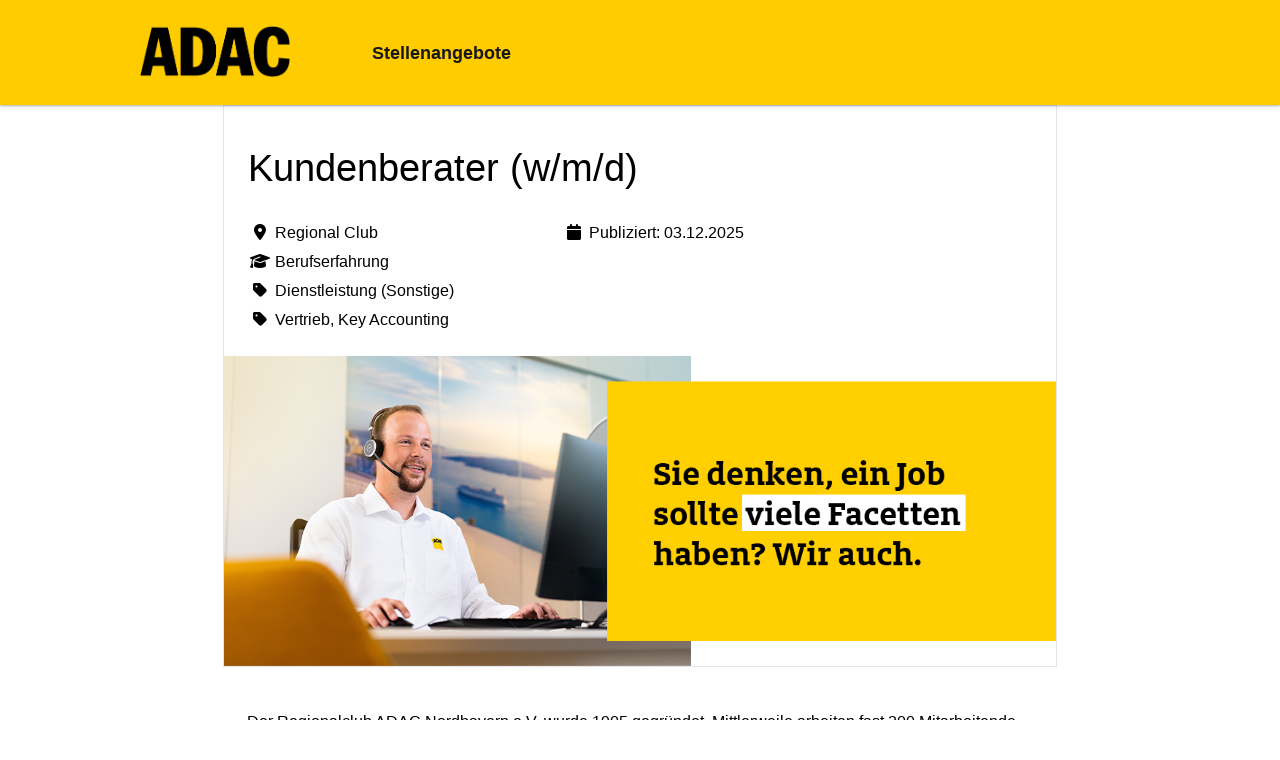

--- FILE ---
content_type: text/html; charset=utf-8
request_url: https://bewerbung.adac.de/Kundenberater-wmd-de-j11749.html?sid=015b2eaf1317c37ec094be93451853ec
body_size: 8888
content:
<!DOCTYPE html>
<html lang="de">
<head>
<title>Jobangebot Kundenberater (w/m/d) bei ADAC</title>
<meta charset="utf-8" />
<meta http-equiv="x-ua-compatible" content="ie=edge" />
<meta name="viewport" content="width=device-width, initial-scale=1" />
<meta name="author" content="ADAC" />
<!--
  @copyright Copyright (c) rexx systems GmbH
  @link https://www.rexx-systems.com
-->
<meta name="copyright" content="rexx systems GmbH" />
<meta name="keywords" content="Kundenberater (w/m/d)" />
<meta name="description" content="Call-Center , Service, Vertrieb und Verkauf in Nürnberg" />
<meta name="robots" content="index, follow" />
<meta name="twitter:card" content="summary">
<meta name="twitter:title" content="Jobangebot Kundenberater (w/m/d) bei ADAC">
<meta name="twitter:description" content="Call-Center , Service, Vertrieb und Verkauf in Nürnberg">
<meta name="twitter:image" content="https://bewerbung.adac.de/inc/open_graph_images/?job_id=11749&lang=de&change_id=9370bc8ee9476e8712e7d78212faeeaf">
<meta property="og:url" content="https://bewerbung.adac.de/Kundenberater-wmd-de-j11749.html"/>
<meta property="og:title" content="Jobangebot Kundenberater (w/m/d) bei ADAC"/>
<meta property="og:description" content="Call-Center , Service, Vertrieb und Verkauf in Nürnberg"/>
<meta property="og:image" content="https://bewerbung.adac.de/inc/open_graph_images/?job_id=11749&lang=de&change_id=9370bc8ee9476e8712e7d78212faeeaf"/>
<meta property="og:type" content="website"/>
<meta name="twitter:image" content="https://bewerbung.adac.de/inc/open_graph_images/?job_id=11749&lang=de&change_id=9370bc8ee9476e8712e7d78212faeeaf"/>
<meta property="og:image:secure_url" content="https://bewerbung.adac.de/inc/open_graph_images/?job_id=11749&lang=de&change_id=9370bc8ee9476e8712e7d78212faeeaf" />
<link rel="image_src" href="https://bewerbung.adac.de/inc/open_graph_images/?job_id=11749&lang=de&change_id=9370bc8ee9476e8712e7d78212faeeaf"/>
<script type="application/ld+json">{
    "@context": "http:\/\/schema.org",
    "@type": "JobPosting",
    "responsibilities": "<ul><li>Sie sind erster Ansprechpartner f&uuml;r unsere Mitglieder, Kundinnen und Kunden in der Telefonie (Schwerpunkt Inbound).<\/li><li>Bedarfsgerecht verkaufen Sie unsere ADAC Mitgliedschaften, Versicherungen- und Finanzdienstleistungen.<\/li><li>Sie beantworten aufkommende Fragen ziel- und ergebnisorientiert, sorgen so f&uuml;r eine umfassende L&ouml;sung aller Anliegen und schlie&szlig;en Ihre F&auml;lle mit einer sorgf&auml;ltigen Dokumentation ab.<\/li><li>Durch Ihre aufmerksame Betreuung tragen Sie ma&szlig;geblich zur Erreichung unserer Unternehmens- und Umsatzziele bei.<\/li><\/ul>",
    "qualifications": "<ul><li>Sie haben Ihre kaufm&auml;nnische Ausbildung mit vertrieblicher Ausrichtung erfolgreich abgeschlossen und\/oder bringen erste Erfahrung in der Telefonie mit.<\/li><li>Im direkten Kontakt mit Menschen zeichnen Sie sich durch Ihre freundliche, kommunikative Art und Ihre &Uuml;berzeugungskraft aus.<\/li><li>Ihr entschlossenes Auftreten, zielgerechtes Handeln und Ihr Spa&szlig; am Vertrieb machen Ihnen den Verkauf leicht.<\/li><li>Zudem haben Sie Spa&szlig; an der telefonischen Beratung und Interesse an Mobilit&auml;t und Versicherungs-leistungen.<\/li><li>Nicht zuletzt freuen Sie sich auf die Arbeit in einem dynamischen Team und &uuml;berzeugen uns mit Ihrer eigenst&auml;ndigen, l&ouml;sungsorientierten Arbeitsweise sowie einem sicheren Umgang mit MS Office.<\/li><\/ul>",
    "jobBenefits": "<ul><li><strong>Verg&uuml;tung - es geht schlie&szlig;lich auch um&acute;s Geld:<\/strong> Als Arbeitgeber punkten wir mit einem hohen Fixgehalt, sowie einer attraktiven variablen Verg&uuml;tung. Au&szlig;erdem erhalten Sie Urlaubs- und Weihnachtsgeld und damit insgesamt 13,3 Geh&auml;lter j&auml;hrlich. Zus&auml;tzlich entwickelt sich Ihr Gehalt stetig, da wir die tariflichen Erh&ouml;hungen der privaten Versicherungswirtschaft &uuml;bernehmen. Ebenso erhalten Sie verm&ouml;genswirksame Leistungen, die Sie nach Ihren W&uuml;nschen verwenden.<\/li><li><strong>Homeoffice<\/strong> <strong>-&nbsp;so bleiben Sie flexibel:<\/strong> Sie haben die M&ouml;glichkeit, nach Absprache im Homeoffice zu arbeiten. Dadurch bieten wir Ihnen ein hohes Ma&szlig; an Flexibilit&auml;t.<\/li><li><strong>Urlaub<\/strong> <strong>- nur mit Auszeit geht es gut:<\/strong> Freuen Sie sich auf 6 Wochen Urlaub im Jahr.<\/li><li><strong>Weiterbildung<\/strong> <strong>- denn aus Stillstand wird R&uuml;ckschritt:<\/strong> Die kontinuierliche Entwicklung unserer Mitarbeitenden liegt uns am Herzen: Profitieren Sie von bedarfsgerechten Schulungen und individuellen Weiterbildungen.<\/li><li><strong>Ihr Arbeitsplatz<\/strong> <strong>- das Alltagszuhause:<\/strong> Wir bieten unterschiedliche Teilzeitmodelle an, sowie bei Vollzeit 38 Wochenstunden an einem modernen, ergonomischen Arbeitsplatz in einem aufgeschlossenen und motivierten Team. Ein wertsch&auml;tzender Umgang und Freude am Job sind f&uuml;r uns ein Schl&uuml;ssel zum Erfolg!<\/li><li><strong>Altersvorsorge<\/strong> <strong>- fr&uuml;her an sp&auml;ter denken:<\/strong> Sehr gerne unterst&uuml;tzen wir Ihre betriebliche Altersvorsorge mit einem finanziellen Zuschuss.<\/li><li><strong>So bleiben Sie mobil<\/strong> <strong>- und halten sich fit:<\/strong> Wir bieten Ihnen einen Zuschuss zum Jobticket und Sie erhalten bei Festanstellung die M&ouml;glichkeit, ein Jobrad &uuml;ber die Gehaltsabrechnung zu leasen.<\/li><\/ul>",
    "description": "<h2><\/h2><p>Der Regionalclub ADAC Nordbayern e.V. wurde 1905 gegr&uuml;ndet. Mittlerweile arbeiten fast 200 Mitarbeitende im Raum Nordbayern. Wir k&uuml;mmern uns um die Themen&nbsp;Mobilit&auml;t, Reise &amp; Urlaub, Versicherungen und nat&uuml;rlich die ADAC Mitgliedschaft.<br><br>Unsere Telefon-Service-Zentrale w&auml;chst, daher suchen wir weitere Mitarbeiter (m\/w\/d) zum Aufbau unserer Vertriebseinheit.<\/p><h2>Ihre Aufgaben<\/h2><ul><li>Sie sind erster Ansprechpartner f&uuml;r unsere Mitglieder, Kundinnen und Kunden in der Telefonie (Schwerpunkt Inbound).<\/li><li>Bedarfsgerecht verkaufen Sie unsere ADAC Mitgliedschaften, Versicherungen- und Finanzdienstleistungen.<\/li><li>Sie beantworten aufkommende Fragen ziel- und ergebnisorientiert, sorgen so f&uuml;r eine umfassende L&ouml;sung aller Anliegen und schlie&szlig;en Ihre F&auml;lle mit einer sorgf&auml;ltigen Dokumentation ab.<\/li><li>Durch Ihre aufmerksame Betreuung tragen Sie ma&szlig;geblich zur Erreichung unserer Unternehmens- und Umsatzziele bei.<\/li><\/ul><h2>Ihr Profil<\/h2><ul><li>Sie haben Ihre kaufm&auml;nnische Ausbildung mit vertrieblicher Ausrichtung erfolgreich abgeschlossen und\/oder bringen erste Erfahrung in der Telefonie mit.<\/li><li>Im direkten Kontakt mit Menschen zeichnen Sie sich durch Ihre freundliche, kommunikative Art und Ihre &Uuml;berzeugungskraft aus.<\/li><li>Ihr entschlossenes Auftreten, zielgerechtes Handeln und Ihr Spa&szlig; am Vertrieb machen Ihnen den Verkauf leicht.<\/li><li>Zudem haben Sie Spa&szlig; an der telefonischen Beratung und Interesse an Mobilit&auml;t und Versicherungs-leistungen.<\/li><li>Nicht zuletzt freuen Sie sich auf die Arbeit in einem dynamischen Team und &uuml;berzeugen uns mit Ihrer eigenst&auml;ndigen, l&ouml;sungsorientierten Arbeitsweise sowie einem sicheren Umgang mit MS Office.<\/li><\/ul><h2>Wir bieten<\/h2><ul><li><strong>Verg&uuml;tung - es geht schlie&szlig;lich auch um&acute;s Geld:<\/strong> Als Arbeitgeber punkten wir mit einem hohen Fixgehalt, sowie einer attraktiven variablen Verg&uuml;tung. Au&szlig;erdem erhalten Sie Urlaubs- und Weihnachtsgeld und damit insgesamt 13,3 Geh&auml;lter j&auml;hrlich. Zus&auml;tzlich entwickelt sich Ihr Gehalt stetig, da wir die tariflichen Erh&ouml;hungen der privaten Versicherungswirtschaft &uuml;bernehmen. Ebenso erhalten Sie verm&ouml;genswirksame Leistungen, die Sie nach Ihren W&uuml;nschen verwenden.<\/li><li><strong>Homeoffice<\/strong> <strong>-&nbsp;so bleiben Sie flexibel:<\/strong> Sie haben die M&ouml;glichkeit, nach Absprache im Homeoffice zu arbeiten. Dadurch bieten wir Ihnen ein hohes Ma&szlig; an Flexibilit&auml;t.<\/li><li><strong>Urlaub<\/strong> <strong>- nur mit Auszeit geht es gut:<\/strong> Freuen Sie sich auf 6 Wochen Urlaub im Jahr.<\/li><li><strong>Weiterbildung<\/strong> <strong>- denn aus Stillstand wird R&uuml;ckschritt:<\/strong> Die kontinuierliche Entwicklung unserer Mitarbeitenden liegt uns am Herzen: Profitieren Sie von bedarfsgerechten Schulungen und individuellen Weiterbildungen.<\/li><li><strong>Ihr Arbeitsplatz<\/strong> <strong>- das Alltagszuhause:<\/strong> Wir bieten unterschiedliche Teilzeitmodelle an, sowie bei Vollzeit 38 Wochenstunden an einem modernen, ergonomischen Arbeitsplatz in einem aufgeschlossenen und motivierten Team. Ein wertsch&auml;tzender Umgang und Freude am Job sind f&uuml;r uns ein Schl&uuml;ssel zum Erfolg!<\/li><li><strong>Altersvorsorge<\/strong> <strong>- fr&uuml;her an sp&auml;ter denken:<\/strong> Sehr gerne unterst&uuml;tzen wir Ihre betriebliche Altersvorsorge mit einem finanziellen Zuschuss.<\/li><li><strong>So bleiben Sie mobil<\/strong> <strong>- und halten sich fit:<\/strong> Wir bieten Ihnen einen Zuschuss zum Jobticket und Sie erhalten bei Festanstellung die M&ouml;glichkeit, ein Jobrad &uuml;ber die Gehaltsabrechnung zu leasen.<\/li><\/ul><h2><\/h2><br><br>&nbsp;",
    "datePosted": "2025-12-03",
    "directApply": true,
    "employmentType": "FULL_TIME",
    "hiringOrganization": {
        "@type": "Organization",
        "name": "ADAC",
        "sameAs": "https:\/\/t1p.de\/flmu",
        "logo": ""
    },
    "jobLocation": {
        "@type": "Place",
        "address": {
            "@type": "PostalAddress",
            "streetAddress": "\u00c4u\u00dfere Sulzbacher Str. 98",
            "addressLocality": "N\u00fcrnberg",
            "addressRegion": "Bayern",
            "postalCode": "90491",
            "addressCountry": "DE"
        }
    },
    "title": "Kundenberater (w\/m\/d)",
    "validThrough": "2026-02-03"
}</script>
<link rel="canonical" href="https://bewerbung.adac.de/Kundenberater-wmd-de-j11749.html" />
<link rel="shortcut icon" type="image/png" href="https://bewerbung.adac.de/bilder/adacev/symbole/favicon.png">
<link rel="stylesheet" href="https://bewerbung.adac.de/js/jquery-ui/jquery-ui-1.14.1/jquery-ui.css">
<link rel="stylesheet" href="https://bewerbung.adac.de/templates/adacev/styles/ua_reset.css">
<link rel="stylesheet" href="https://bewerbung.adac.de/templates/adacev/styles/base.css">
<link rel="stylesheet" href="https://bewerbung.adac.de/templates/adacev/styles/application.css">
<link rel="stylesheet" href="https://bewerbung.adac.de/templates/adacev/styles/employ.css">
<link rel="stylesheet" href="https://bewerbung.adac.de/templates/adacev/styles/jquery.multiselect.css">
<link rel="stylesheet" href="https://bewerbung.adac.de/templates/adacev/styles/font.css">
<link rel="stylesheet" href="https://bewerbung.adac.de/css/font-awesome.min.css">
<link rel="stylesheet" href="https://bewerbung.adac.de/css/autocomplete.css">
<link rel="stylesheet" media="print" href="https://bewerbung.adac.de/templates/adacev/styles/print.css">
<link rel="stylesheet" href="https://bewerbung.adac.de/css/jquery.compatibility.css">


<script src="https://bewerbung.adac.de/js/jquery-3.7.1.min.js"></script>
<script src="https://bewerbung.adac.de/js/jquery-ui/jquery-ui-1.14.1/jquery-ui.min.js"></script>
<script src="https://bewerbung.adac.de/js/common.js?v=9"></script>
<script src="https://bewerbung.adac.de/js/jquery.multiselect.js?v=5"></script>
<script src="https://bewerbung.adac.de/js/rexxcha/rexxCha.min.js?v=2"></script>

<link rel="stylesheet" href="https://bewerbung.adac.de/css/cookieconsent-optin.css">
<script src="https://bewerbung.adac.de/js/cookieconsent-optin.min.js"></script>



<script type="text/javascript">
/* <![CDATA[ */
  var js_strings = {"DOC_CLOSE":"schlie\u00dfen","CHOICE":"Auswahl"};var base_url_rexx = "https://bewerbung.adac.de/";
  var modal_data = {"recommend_mail":{"width":680,"height":450},"xing":{"width":590,"height":620}};$(document).ready(function() { rexx.slider.init(); });
  //var iFrameResizerParentUrl = "";
  var popupLayerWidth = 600;
  var popupLayerHeight = 480;
/* ]]> */
</script>
<!--rexx--></head>

<!--rexx--><body id="pageid_pagejob" class="langid_de menuid_0">

<div id="frame_zone" class="frame_zone" style="display:none;">

    <div id="header_zone">

        <div class="header_img">
            <a href="https://karriere.adac.de/"><img src="https://bewerbung.adac.de/bilder/adacev/symbole/logo_adacev.png" id="banner_logo"></a>
        </div>
        <button type="button" class="btn btn-navbar">
            <span class="icon-bar"></span>
            <span class="icon-bar"></span>
            <span class="icon-bar"></span>
        </button>
        <div class="navigation_box">
            
            <!-- BEGIN_MENU -->
<div id="nav_main" class="navbar-container">
    
    <ul class="nav navbar-nav">
        
        
            <li id="nav_main_1" class="level2"><a href="https://bewerbung.adac.de/stellenangebote.html" target="_self">Stellenangebote</a></li>
        
        
        
    </ul>
    
</div>


<script type="text/javascript">
/* <![CDATA[ */
    $(document).ready(function() {

        $("#nav_main li").each(function(){
            if (jQuery.trim($("a", this).html()).length == 0) {
                $(this).remove();
            }
        });

        $('#nav_main_'+ '1').addClass('active');

        $('#nav_main').appendTo('#nav_full .row');

        if ($('#nav_main_30').length) { //Angemeldet
            $('#menu_76').remove();
            $('#text_login').css('display', 'block');
        } else {
            $('#menu_28').remove();
            $('#nav_login .layer').append($('#login_box'));
        }

    });
/* ]]> */
</script>
<!-- END_MENU -->

<div class="bewerberlogin_form" id="nav_login">
    <a href="#" class="opener">

    </a>

<div id="login_box">

    <form name="login_form" action="https://bewerbung.adac.de/anmelden.html" method="post" target="_self">

        <div class="group">

            <fieldset>

                <legend class="group_head none">Anmeldung</legend>

                <div class="group_box">

                    <div class="group_box_inner">

                        <div class="group_comment none">
                            <p><span class="asterisk">*</span> Pflichtfelder</p>
                        </div>

                        <input type="hidden" id="id_js" name="js" value="true" />
                        <input type="hidden" id="id_sid" name="sid" value="9585a6c30f382fb332a5518631e70cae" />
                        <input type="hidden" id="id_login_form_tkn" name="login_form_tkn" value="73d2e7a97691315b63ad7947ba26bef6" />
                        <input type="hidden" name="login_x" />

                        <div class="group_line">
                            <div class="group_field">
                                <!--  label class="block" for="login_username">Benutzername / E-Mail:</label -->
                                <input id="login_username" type="text" name="username" value=""  placeholder="Benutzername / E-Mail"/>
                            </div>
                        </div>

                        <div class="group_line">
                            <div class="group_field">
                                <!--  label class="block" for="login_password">Passwort:</label -->
                                <input id="login_password" type="password" name="password" value="" placeholder="Passwort" autocomplete="off" />
                            </div>
                        </div>

                    </div>

                </div>

            </fieldset>

            <div id="login_menu" class="actions">

                <div class="css_button" id="login_cssbutton">
                    <a href="#" onclick="javascript: $(this).parents('form:first').submit(); return false;" title="Login">Login</a>
                </div>

            </div>

            <div class="other_actions">
                <a href="https://bewerbung.adac.de/passwort-vergessen.html" target="_self">Passwort vergessen?</a>
            </div>

        </div>

    </form>

</div>

</div>
        </div>

    </div>

    <div id="content_zone">

        <div id="main_sidebar"></div>

        <div id="main_content">

            <div id="header_links" class="actions">
</div>
<div id="pageframework_content">
<div id="jobTplContainer" class="ck_content"><div class="scheme-display"><div class="scheme-border"><div class="scheme-content scheme-title"><h1 style="color: #000000" >Kundenberater (w/m/d)</h1><div id="scheme_detail_data"><ul class="scheme-additional-data"><li><i class="fa fa-map-marker-alt fa-fw"  style="color: #000000" ></i>Regional Club</li><li><i class="fa fa-graduation-cap fa-fw"  style="color: #000000" ></i>Berufserfahrung</li><li><i class="fa fa-tag fa-fw"  style="color: #000000" ></i>Dienstleistung (Sonstige)</li>
<li><i class="fa fa-tag fa-fw"  style="color: #000000" ></i>Vertrieb, Key Accounting</li></ul><ul class="scheme-additional-data"><li><i class="fa fa-calendar fa-fw"  style="color: #000000" ></i>Publiziert: 03.12.2025</li></ul></div></div><div class="scheme-content content-images"><img class="slide-images" alt="Kundenberater (w/m/d), 1. Bild" src="https://bewerbung.adac.de/inc/display_image.php?id=11749-HO-1-DE&amp;type=tmp" /></div></div><div class="scheme-content scheme-margin scheme-introduction"><h2 style="color: #000000"  class="scheme-headline" ></h2><div class="content_text" ><p>Der Regionalclub ADAC Nordbayern e.V. wurde 1905 gegründet. Mittlerweile arbeiten fast 200 Mitarbeitende im Raum Nordbayern. Wir kümmern uns um die Themen Mobilität, Reise &amp; Urlaub, Versicherungen und natürlich die ADAC Mitgliedschaft.<br /><br />Unsere Telefon-Service-Zentrale wächst, daher suchen wir weitere Mitarbeiter (m/w/d) zum Aufbau unserer Vertriebseinheit.</p></div></div><div class="scheme-content scheme-margin scheme-task"><h2 style="color: #000000"  class="scheme-headline" >Ihre Aufgaben</h2><div class="content_text" ><ul>
<li>Sie sind erster Ansprechpartner für unsere Mitglieder, Kundinnen und Kunden in der Telefonie (Schwerpunkt Inbound).</li>
<li>Bedarfsgerecht verkaufen Sie unsere ADAC Mitgliedschaften, Versicherungen- und Finanzdienstleistungen.</li>
<li>Sie beantworten aufkommende Fragen ziel- und ergebnisorientiert, sorgen so für eine umfassende Lösung aller Anliegen und schließen Ihre Fälle mit einer sorgfältigen Dokumentation ab.</li>
<li>Durch Ihre aufmerksame Betreuung tragen Sie maßgeblich zur Erreichung unserer Unternehmens- und Umsatzziele bei.</li>
</ul></div></div><div class="scheme-content scheme-margin scheme-profile"><h2 style="color: #000000"  class="scheme-headline" >Ihr Profil</h2><div class="content_text" ><ul>
<li>Sie haben Ihre kaufmännische Ausbildung mit vertrieblicher Ausrichtung erfolgreich abgeschlossen und/oder bringen erste Erfahrung in der Telefonie mit.</li>
<li>Im direkten Kontakt mit Menschen zeichnen Sie sich durch Ihre freundliche, kommunikative Art und Ihre Überzeugungskraft aus.</li>
<li>Ihr entschlossenes Auftreten, zielgerechtes Handeln und Ihr Spaß am Vertrieb machen Ihnen den Verkauf leicht.</li>
<li>Zudem haben Sie Spaß an der telefonischen Beratung und Interesse an Mobilität und Versicherungs-leistungen.</li>
<li>Nicht zuletzt freuen Sie sich auf die Arbeit in einem dynamischen Team und überzeugen uns mit Ihrer eigenständigen, lösungsorientierten Arbeitsweise sowie einem sicheren Umgang mit MS Office.</li>
</ul></div></div><div class="scheme-content scheme-margin scheme-benefits"><h2 style="color: #000000"  class="scheme-headline" >Wir bieten</h2><div class="content_text" ><ul>
<li>
<section><strong>Vergütung - es geht schließlich auch um´s Geld:</strong> Als Arbeitgeber punkten wir mit einem hohen Fixgehalt, sowie einer attraktiven variablen Vergütung. Außerdem erhalten Sie Urlaubs- und Weihnachtsgeld und damit insgesamt 13,3 Gehälter jährlich. Zusätzlich entwickelt sich Ihr Gehalt stetig, da wir die tariflichen Erhöhungen der privaten Versicherungswirtschaft übernehmen. Ebenso erhalten Sie vermögenswirksame Leistungen, die Sie nach Ihren Wünschen verwenden.</section>
</li>
<li>
<section><strong>Homeoffice</strong> <strong>- so bleiben Sie flexibel:</strong> Sie haben die Möglichkeit, nach Absprache im Homeoffice zu arbeiten. Dadurch bieten wir Ihnen ein hohes Maß an Flexibilität.</section>
</li>
<li>
<section><strong>Urlaub</strong> <strong>- nur mit Auszeit geht es gut:</strong> Freuen Sie sich auf 6 Wochen Urlaub im Jahr.</section>
</li>
<li>
<section><strong>Weiterbildung</strong> <strong>- denn aus Stillstand wird Rückschritt:</strong> Die kontinuierliche Entwicklung unserer Mitarbeitenden liegt uns am Herzen: Profitieren Sie von bedarfsgerechten Schulungen und individuellen Weiterbildungen.</section>
</li>
<li>
<section><strong>Ihr Arbeitsplatz</strong> <strong>- das Alltagszuhause:</strong> Wir bieten unterschiedliche Teilzeitmodelle an, sowie bei Vollzeit 38 Wochenstunden an einem modernen, ergonomischen Arbeitsplatz in einem aufgeschlossenen und motivierten Team. Ein wertschätzender Umgang und Freude am Job sind für uns ein Schlüssel zum Erfolg!</section>
</li>
<li>
<section><strong>Altersvorsorge</strong> <strong>- früher an später denken:</strong> Sehr gerne unterstützen wir Ihre betriebliche Altersvorsorge mit einem finanziellen Zuschuss.</section>
</li>
<li><strong>So bleiben Sie mobil</strong> <strong>- und halten sich fit:</strong> Wir bieten Ihnen einen Zuschuss zum Jobticket und Sie erhalten bei Festanstellung die Möglichkeit, ein Jobrad über die Gehaltsabrechnung zu leasen.</li>
</ul></div></div><div class="scheme-content scheme-margin scheme-contact"><h2 style="color: #000000"  class="scheme-headline" ></h2><div class="content_text" ><section><br /><br /> </section></div></div><div class="scheme-content scheme-user"><ul class="user-data"><li>Patricia Schott</li><li>0911 95 95 302</li></ul></div></div><style>#content_zone {
max-width: 834px;
}
#scheme_detail_data {
width:100%;
display:table;
margin-bottom: 10px;
}
.scheme-border {
border: 1px solid rgba(220,223,226,0.8);
}
.scheme-margin {
margin-top: 10px;
}
.scheme-display .scheme-content {
font-size: 16px;
padding: 14px 24px;
background-color: #ffffff;
line-height: 1.6;
}
.scheme-display .scheme-title {
word-break: break-word;
}
.scheme-display .scheme-title h2 {
margin: 0px;
font-size: 28px;
line-height: 2;
padding: 0px;
}
.scheme-display .scheme-title ul {
margin-bottom: 16px;
}
.scheme-display .video {
width: 100%;
height: 400px;
}
.scheme-display h2.scheme-headline {
margin: 0px 0px 18px 0px;
padding: 0px;
}
.scheme-display .content-images {
position: relative;
height: 335px;
overflow: hidden;
display: block;
box-sizing: border-box;
padding: 0px;
}
#header_image {
display: none;
}
#jobTplContainer ul.scheme-additional-data  {
margin-bottom: 0px;
min-width: 40%;
}
.scheme-additional-data {
float: left;
margin: 0;
padding: 0;
list-style: none;
}
.scheme-additional-data li {
list-style: none; 
margin: 4px 15px 0px -3px !important;
}
.scheme-additional-data li.left {
float: left;
}
.scheme-display .slide-images:nth-child(2),
.scheme-display .slide-images:nth-child(3) {
display:none;
}
.scheme-display .slide-images {
width: 100%;
position:absolute;
top: 50%;
left: 50%;
-webkit-transform: translate(-50%,-50%);
-ms-transform: translate(-50%,-50%);
}
.scheme-content .user-image {
width: 100px;
height: 100px;
border-radius: 50%;
float: left;
line-height: 100px;
background: no-repeat center center;
background-size: cover;
}
.scheme-content .user-data {
height: 100px;
margin-left: 80px;
}
.scheme-content .user-data li {
list-style: none;
}
i.fa-fw {
margin-right: 5px;
margin-left: 5px;
}
@media (max-width: 768px) {
.scheme-additional-data li {
display: block;
float: none;
}
.scheme-display .content-images {
height: 250px;
}
}
@media (max-width: 650px) {
.scheme-display .content-images {
height: 250px;
}
}
@media (max-width: 450px) {
.scheme-display .content-images {
height: 133px;
}
}
#frame_zone { background-color: #ffffff; }</style></div>
</div>
<div id="footer_links" class="actions">
<div class="css_button" id="btn_online_application_back">
<a href="https://bewerbung.adac.de/" onclick="" target="_self">Zurück</a>
</div>
<div class="css_button" id="btn_online_application">
<a href="https://bewerbung.adac.de/Kundenberater-wmd-de-f11749.html" onclick="" target="_self">Jetzt bewerben!</a>
</div>
</div>
<script type="text/javascript">
/* <![CDATA[ */
$(document).ready(function() {
if (jQuery.trim($("#headline_first").html()).length == 0) {
$("#headline_first").remove();
}
if (jQuery.trim($('#header_links').html()).length == 0) {
$('#header_links').remove();
}
if (jQuery.trim($('#footer_links').html()).length == 0) {
$('#footer_links').remove();
}
});
/* ]]> */
</script><div id="rexx_footer"><span>
                <a href="https://www.rexx-systems.com" target="_blank" rel="nofollow noopener noreferrer" id="rexx_footer_link" style="display: inline-block;" title="Rexx Systems - software for success">
                    <img src="https://bewerbung.adac.de/bilder/rexx_systems_logo.svg" style="width:70px;vertical-align:middle;" alt="Rexx Systems - software for success" />
                </a>
            </span></div><script>

		        /* <![CDATA[ */

    				function open_attachment(url) {

    				 	window.popup_rexx_anlage = open(url, "popup_rexx_anlage", "width=600,height=600,screenX=200,screenY=200,scrollbars=yes,resizable=yes,menubar=yes");

    				}

				/* ]]> */

				</script>


        </div>

        <div class="breaker">&nbsp;</div>

    </div>

    <div id="footer_zone">
        <div class="footer_container">
            
            <a id="menu_76" href="https://bewerbung.adac.de/bewerberlogin.html" >Bewerberlogin</a>
            
            <a id="menu_28" href="https://bewerbung.adac.de/meine-daten.html" >Meine Daten</a>
            
            <a href="https://karriere.adac.de/datenschutz.html" id="privacy_custom" title="Datenschutz" target="_blank">Datenschutz</a>
            <a href="https://karriere.adac.de/impressum.html" id="imprint_custom" title="Impressum" target="_blank">Impressum</a>
        </div>
    </div>

    <div class="layer_bg"></div>
</div>



<script type="text/javascript">
    /* <![CDATA[ */
    var fullUrl = window.location.href;

    if (fullUrl.indexOf("jalert_id") !== -1) {
        if (fullUrl.indexOf("auth_cancel") === -1 && fullUrl.indexOf("jobalert_confirm") === -1) {
            var currentUrlWithoutDomain = window.location.pathname + window.location.search + window.location.hash;
            window.location.href = 'https://karriere.adac.de/stellenanzeige' + currentUrlWithoutDomain;
        } else {
            $("#frame_zone").show();
        }
    } else {
       $("#frame_zone").show();
    }

    
    $(document).ready(function() {
        
        window.cookieconsent.initialise({
                "content": {
                    "message": "Um Ihnen einen bestmöglichen Service zu bieten und die Verwendung mancher Funktionen zu erleichtern, verwenden wir Cookies. Mit der Nutzung dieser Seite erklären Sie sich mit der Verwendung von Cookies einverstanden. Die Einwilligung kann jeder Zeit mit Wirkung für die Zukunft widerrufen werden. Mehr Informationen darüber, welche Daten gespeichert werden, erhalten Sie ",
                    "allow": "Ja, ich bin einverstanden",
                    "dismiss": "Ablehnen",
                    "deny": "Ablehnen",
                    "choose": "Cookies anpassen",
                    "link": "hier.",
                    "href": "https://karriere.adac.de/datenschutz.html",
                    "revokeText": "Cookies anpassen",
                    "cookieExpire" : ""
                },
                "position": "bottom-right",
                "type": "opt-in",
                "revokable": 1
            });if ($('#dialog-form').length == 0){
                $('#cc-choose').hide();
                $('.not-yes .cc-btn').css('width','100%');
            }

        $(".error_img:empty").remove();

        $("#login_box").insertAfter($("#pageframework_content"));

        $('.btn-navbar').click(function () {
            if($('.navigation_box').hasClass("active") === true) {
                $('.navigation_box').removeClass("active");
            } else {
                $('.navigation_box').addClass("active");
            }
        });
    });
    /* ]]> */
</script>
<div data-nosnippet id="dialog-form" title="Cookieeinstellungen" style="display:none">
<div class="upper ui-dialog-buttonpane ui-dialog-buttonset">
    <button class="cc-btn active" id="cookie-btn-set">Einstellungen</button>
    <button class="cc-btn cc-deny" id="cookie-btn-info">Cookies</button>
</div>
<form id="cookie-set">
    <div id="fieldset_cookie">
        <div class="cookie-row">
            <h2>Notwendige Cookies</h2>
            <div class="cookie-flex">
                <div class="cookie-row-explain">
                    Diese Cookies sind für die Funktionalität unserer Website erforderlich
und können in unserem System nicht ausgeschaltet werden.
                </div>
                <div class="cookie-row-button">
                    <label class="custom-switch" title="Kann nicht verändert werden" for="defaultCookie">
                        <span id="custom-switch-necessary-span">
                            Vorausgewählt
                        </span>
                        <input type="checkbox" checked="checked" disabled="disabled" id="defaultCookie">
                        <span class="slider round"></span>
                    </label>
                </div>
            </div>
        </div>
        <div class="cookie-row">
            <h2>Webstatistik</h2>
            <div class="cookie-flex">
                <div class="cookie-row-explain">
                    Wir verwenden diese Cookies, um statistische Informationen über unsere Website
bereitzustellen. Sie werden zur Leistungsmessung und -verbesserung verwendet.
                </div>
                <div class="cookie-row-button">
                    <label class="custom-switch piwik-cookie-label" for="piwik_cookie">
                        <span id="custom-switch-piwik-span">
                            Wählen
                        </span>
                        <input type="checkbox" id="piwik_cookie">
                        <span class="slider round"></span>
                    </label>
                </div>
            </div>
        </div>
        <div class="cookie-row">
            <h2>Soziale Netzwerke & Embeds</h2>
            <div class="cookie-flex">
                <div class="cookie-row-explain">
                    Auf einigen Seiten betten wir Inhalte von Sozialen Netzwerken und anderen Diensten ein. Dadurch können Ihre personenbezogenen Daten an den Betreiber des Portals, von dem der Inhalt stammt, weitergegeben werden, so dass dieser Ihr Verhalten analysieren kann.
                </div>
                <div class="cookie-row-button">
                    <label class="custom-switch media_cookie-label" for="media_cookie">
                        <span id="custom-switch-media-span">
                            Wählen
                        </span>
                        <input type="checkbox" id="media_cookie">
                        <span class="slider round"></span>
                    </label>
                </div>
            </div>
        </div>
        <input type="submit" tabindex="-1" style="position:absolute; top:-1000px" id="cookie-submit-input" value="Anpassung speichern">
    </div>
</form>
<div id="cookie-info">
    <div id="necessary_cookie" class="cookie-row">
        <h2>Notwendige Cookies</h2>
    </div>
    <div id="performance_cookie" class="cookie-row">
        <h2>Webstatistik</h2>
    </div>
</div>
</div>
<script>
    $('#necessary_cookie').append("<h3>sid</h3><div>Domainname: bewerbung.adac.de Ablauf: 1 Stunde</div><p>Enthält eine anonyme Nutzer-ID, um mehrere Anfragen eines Nutzers derselben HTTP-Session zuordnen zu können.</p><h3> cookieconsent_status</h3><div> Domainname: bewerbung.adac.de Ablauf: 30 Tage</div><p> Dieses Cookie speichert Ihre Cookie-Einstellungen für diese Website.</p>");
    $('#performance_cookie').append("").append("<h3>_pk_id*</h3><div>Domainname: bewerbung.adac.de Ablauf: 13 Monate</div><p>Registriert eine eindeutige ID für einen Website-Besucher, die protokolliert, wie der Besucher die Website verwendet. Die Daten werden für Statistiken verwendet.</p><h3>_pk_ref*</h3><div>Domainname: bewerbung.adac.de    Ablauf: 6 Monate</div><p>Dieses Cookie wird als Referenz zur anonymen Tracking-Session auf der Seite eingesetzt.</p><h3>_pk_ses*</h3><div>Domainname: bewerbung.adac.de Ablauf: 30 Minuten</div><p>Dieses Cookie speichert eine eindeutige Session-ID.</p><h3>MATOMO_SESSID</h3><div>Domainname: bewerbung.adac.de Ablauf: Dieses Session Cookie wird beim Schließen des Browsers wieder gelöscht</div><p>Dieses Cookie speichert den Website-Besuch auf Basis einer Session- oder Visitor-ID.</p>");
    
    $(function () {
        let dialog = $("#dialog-form").dialog({
            autoOpen: false,
            width: 450,
            position: { my: "top+10%", at: "top+10%", of: window },
            modal: true,
            maxHeight: 750,
            classes: {
                "ui-dialog": "cc-cookie",
                "ui-dialog-buttonset": "css_button",
            },
            hide: {effect: "fade", duration: 800},
            open: function () {
                $('.ui-widget-overlay').bind('click', function () {
                    $("#dialog-form").dialog('close');
                });
            },
            buttons: [
                {
                    text: "Anpassung speichern",
                    class: 'cc-btn cc-save',
                    click: saveChanges
                },
                {
                    text: "Abbrechen",
                    class: 'cc-btn cc-deny',
                    click: function () {
                        dialog.dialog("close");
                    }
                },
            ]
        });

        function saveChanges() {
            var media, piwik, cookieName;
            
            if ($('#media_cookie').prop("checked") === false && $('#piwik_cookie').prop("checked") === false) {
                cookieName = 'deny';
            } else if ($('#media_cookie').prop("checked") === true && $('#piwik_cookie').prop("checked") === true) {
                cookieName = 'allow';
            } else {
                if ($('#piwik_cookie').prop("checked") === false) {
                    piwik = 'deny';
                } else {
                    piwik = 'allow';
                }
                if ($('#media_cookie').prop("checked") === false) {
                    media = 'deny';
                } else {
                    media = 'allow';
                }
                cookieName = 'choose_' + piwik + '_' + media;
            }
            window.cookieconsent.utils.setCookie('cookieconsent_status', cookieName, "'.30.'", "", "/", "1");
            location.reload();
        }
        
        $("#cc-choose")
        .on("click", function () {
            dialog.dialog("open");
            var cookieValue = '';
            if (cookieValue == 'allow'){
                $('#piwik_cookie').prop('checked',true);
                $('#media_cookie').prop('checked',true);
            } else if(cookieValue == 'choose_deny_allow'){
                $('#piwik_cookie').prop('checked',false);
                $('#media_cookie').prop('checked',true);                
            } else if(cookieValue == 'choose_allow_deny'){
                $('#piwik_cookie').prop('checked',true);
                $('#media_cookie').prop('checked',false);                
            }
        })
        .on('keydown', function (e) {
            if (e.key === 'Enter') {
                e.preventDefault();
                $(this).trigger('click');
            }
        })
        .on('keyup', function (e) {
            if (e.key === ' ' || e.code === 'Space' || e.key === 'Spacebar') {
                e.preventDefault();
                $(this).trigger('click');
            }
        });

        $('#cookie-btn-set').on("click", function () {
            $('#cookie-btn-info').removeClass('active').addClass('cc-deny');
            $('#cookie-btn-set').addClass('active').removeClass('cc-deny');
            $('#cookie-info').hide();
            $('#cookie-set').show();
        });    
        $('#cookie-btn-info').on("click", function () {
            $('#cookie-btn-set').removeClass('active').addClass('cc-deny');
            $('#cookie-btn-info').addClass('active').removeClass('cc-deny');
            $('#cookie-set').hide();
            $('#cookie-info').show();
        });
        
        $('.custom-switch.piwik-cookie-label #piwik_cookie').on("change", function () {
            if($(this).parent().hasClass('active') === true) {
                $(this).parent().removeClass('active');
                $('#custom-switch-piwik-span').text('Wählen');
            } else {
                $(this).parent().addClass('active');
                $('#custom-switch-piwik-span').text('Gewählt');
            }
        });
    });
</script>
<!--rexx--></body>
</html>
